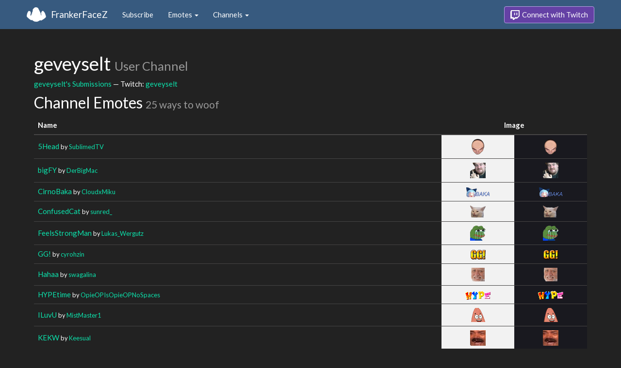

--- FILE ---
content_type: text/html; charset=utf-8
request_url: https://www.frankerfacez.com/channel/geveyselt
body_size: 3368
content:
<!DOCTYPE html>
<html>
  <head>

    <title>geveyselt - FrankerFaceZ</title>
    <meta name="viewport" content="width=device-width, initial-scale=1.0">

<link rel="stylesheet" type="text/css" href="//www.frankerfacez.com/static/css/theme-darkly.css">
<link rel="stylesheet" type="text/css" href="/static/css/site.css">
<script>document.querySelector('html').classList.add('tw-dark');</script>

<link rel="stylesheet" href="/static/css/badge-wizard.css?_=1768844655.0">

<link rel="icon" type="image/png" sizes="192x192"  href="/static/images/favicon-192.png">
<link rel="icon" type="image/png" sizes="96x96" href="/static/images/favicon-96.png">
<link rel="icon" type="image/png" sizes="32x32" href="/static/images/favicon-32.png">
<link rel="icon" type="image/png" sizes="16x16" href="/static/images/favicon-16.png">

  </head>
  <body>
    
<nav class="navbar navbar-fixed-top navbar-default">
    <div class="container">
        <div class="navbar-header">
            <button type="button" class="navbar-toggle collapsed" data-toggle="collapse" data-target="#navbar" aria-expanded="false" aria-controls="navbar">
                <span class="sr-only">Toggle navigation</span>
                <span class="icon-bar"></span>
                <span class="icon-bar"></span>
                <span class="icon-bar"></span>
            </button>
            <a class="navbar-brand" href="/">FrankerFaceZ</a>
        </div>
        <div id="navbar" class="collapse navbar-collapse">
            <ul class="nav navbar-nav">
                


<li><a href="/subscribe">Subscribe</a></li>
<li class="dropdown">
    <a href="#" class="dropdown-toggle" data-toggle="dropdown" role="button" aria-expanded="false">
        Emotes <span class="caret"></span></a>
    <ul class="dropdown-menu">
        


<li><a href="/emoticons/submit">Submit New Emotes</a></li>
<li class="divider"></li>
<li><a href="/emoticons/">Public Library</a></li>
<li><a href="/emoticons/wall">Infinite Wall</a></li>
    </ul>
</li>
<li class="dropdown">
    <a href="#" class="dropdown-toggle" data-toggle="dropdown" role="button" aria-expanded="false">
        Channels <span class="caret"></span></a>
    <ul class="dropdown-menu">
        


<li><a href="/channels/">Channel Index</a></li>
<li class="divider"></li>
<li role="presentation" class="dropdown-header">Log In to see Channels</li>
    </ul>
</li>
            </ul>
            
            <ul class="nav navbar-nav navbar-right">
                

<li><a class="btn btn-twitch" href="/login"><span class="twitch-icon"></span> Connect with Twitch</a></li>
            </ul>
        </div>
    </div>
</nav>
    
<div class="container">

<div id="app"></div>

<div class="row">
    <div class="col-lg-12">
        <h1 id="channel" class="page-header">
            geveyselt
            <small>User Channel</small>
        </h1>
        <p><a href="/geveyselt/submissions">geveyselt's Submissions</a> &mdash; Twitch: <a href="http://www.twitch.tv/geveyselt">geveyselt</a>
        </p>
        <h2 id="emoticons" class="page-header">Channel Emotes <small>25 ways to woof</small></h2>
        <div class="table-responsive">
            <form id="emote-form">
            <table class="table table-hover emote-table text-center">
                <thead>
                    <tr>
                        <th>Name</th>
                        <th class="text-center" colspan="2">Image</th>
                    </tr>
                </thead>
                <tbody>
                    <tr>
                        <td class="emote-name text-left">
                            <a href="/emoticon/239504-5Head">5Head</a>
                            <small>by <a href="/sublimedtv/submissions">SublimedTV</a></small>
                        </td>
                        <td class="emoticon light">
<img class="emoticon" data-toggle="tooltip" width="26px" height="32px" style="width:26px;height:32px;None" src="https://cdn.frankerfacez.com/emoticon/239504/1" title="5Head" srcset="https://cdn.frankerfacez.com/emoticon/239504/1 1x, https://cdn.frankerfacez.com/emoticon/239504/2 2x, https://cdn.frankerfacez.com/emoticon/239504/4 4x"></td>
                        <td class="emoticon dark">
<img class="emoticon" data-toggle="tooltip" width="26px" height="32px" style="width:26px;height:32px;None" src="https://cdn.frankerfacez.com/emoticon/239504/1" title="5Head" srcset="https://cdn.frankerfacez.com/emoticon/239504/1 1x, https://cdn.frankerfacez.com/emoticon/239504/2 2x, https://cdn.frankerfacez.com/emoticon/239504/4 4x"></td>
                    </tr>
                    <tr>
                        <td class="emote-name text-left">
                            <a href="/emoticon/578847-bigFY">bigFY</a>
                            <small>by <a href="/derbigmac/submissions">DerBigMac</a></small>
                        </td>
                        <td class="emoticon light">
<img class="emoticon" data-toggle="tooltip" width="32px" height="32px" style="width:32px;height:32px;None" src="https://cdn.frankerfacez.com/emoticon/578847/1" title="bigFY" srcset="https://cdn.frankerfacez.com/emoticon/578847/1 1x, https://cdn.frankerfacez.com/emoticon/578847/2 2x, https://cdn.frankerfacez.com/emoticon/578847/4 4x"></td>
                        <td class="emoticon dark">
<img class="emoticon" data-toggle="tooltip" width="32px" height="32px" style="width:32px;height:32px;None" src="https://cdn.frankerfacez.com/emoticon/578847/1" title="bigFY" srcset="https://cdn.frankerfacez.com/emoticon/578847/1 1x, https://cdn.frankerfacez.com/emoticon/578847/2 2x, https://cdn.frankerfacez.com/emoticon/578847/4 4x"></td>
                    </tr>
                    <tr>
                        <td class="emote-name text-left">
                            <a href="/emoticon/28726-CirnoBaka">CirnoBaka</a>
                            <small>by <a href="/cloudxmiku/submissions">CloudxMiku</a></small>
                        </td>
                        <td class="emoticon light">
<img class="emoticon" data-toggle="tooltip" width="48px" height="20px" style="width:48px;height:20px;None" src="https://cdn.frankerfacez.com/emoticon/28726/1" title="CirnoBaka" srcset="https://cdn.frankerfacez.com/emoticon/28726/1 1x, https://cdn.frankerfacez.com/emoticon/28726/2 2x, https://cdn.frankerfacez.com/emoticon/28726/4 4x"></td>
                        <td class="emoticon dark">
<img class="emoticon" data-toggle="tooltip" width="48px" height="20px" style="width:48px;height:20px;None" src="https://cdn.frankerfacez.com/emoticon/28726/1" title="CirnoBaka" srcset="https://cdn.frankerfacez.com/emoticon/28726/1 1x, https://cdn.frankerfacez.com/emoticon/28726/2 2x, https://cdn.frankerfacez.com/emoticon/28726/4 4x"></td>
                    </tr>
                    <tr>
                        <td class="emote-name text-left">
                            <a href="/emoticon/438394-ConfusedCat">ConfusedCat</a>
                            <small>by <a href="/sunred_/submissions">sunred_</a></small>
                        </td>
                        <td class="emoticon light">
<img class="emoticon" data-toggle="tooltip" width="32px" height="25px" style="width:32px;height:25px;None" src="https://cdn.frankerfacez.com/emoticon/438394/1" title="ConfusedCat" srcset="https://cdn.frankerfacez.com/emoticon/438394/1 1x, https://cdn.frankerfacez.com/emoticon/438394/2 2x, https://cdn.frankerfacez.com/emoticon/438394/4 4x"></td>
                        <td class="emoticon dark">
<img class="emoticon" data-toggle="tooltip" width="32px" height="25px" style="width:32px;height:25px;None" src="https://cdn.frankerfacez.com/emoticon/438394/1" title="ConfusedCat" srcset="https://cdn.frankerfacez.com/emoticon/438394/1 1x, https://cdn.frankerfacez.com/emoticon/438394/2 2x, https://cdn.frankerfacez.com/emoticon/438394/4 4x"></td>
                    </tr>
                    <tr>
                        <td class="emote-name text-left">
                            <a href="/emoticon/64210-FeelsStrongMan">FeelsStrongMan</a>
                            <small>by <a href="/lukas_wergutz/submissions">Lukas_Wergutz</a></small>
                        </td>
                        <td class="emoticon light">
<img class="emoticon" data-toggle="tooltip" width="32px" height="31px" style="width:32px;height:31px;None" src="https://cdn.frankerfacez.com/emoticon/64210/1" title="FeelsStrongMan" srcset="https://cdn.frankerfacez.com/emoticon/64210/1 1x, https://cdn.frankerfacez.com/emoticon/64210/2 2x, https://cdn.frankerfacez.com/emoticon/64210/4 4x"></td>
                        <td class="emoticon dark">
<img class="emoticon" data-toggle="tooltip" width="32px" height="31px" style="width:32px;height:31px;None" src="https://cdn.frankerfacez.com/emoticon/64210/1" title="FeelsStrongMan" srcset="https://cdn.frankerfacez.com/emoticon/64210/1 1x, https://cdn.frankerfacez.com/emoticon/64210/2 2x, https://cdn.frankerfacez.com/emoticon/64210/4 4x"></td>
                    </tr>
                    <tr>
                        <td class="emote-name text-left">
                            <a href="/emoticon/32994-GG">GG!</a>
                            <small>by <a href="/cyrohzin/submissions">cyrohzin</a></small>
                        </td>
                        <td class="emoticon light">
<img class="emoticon" data-toggle="tooltip" width="31px" height="20px" style="width:31px;height:20px;None" src="https://cdn.frankerfacez.com/emoticon/32994/1" title="GG!" srcset="https://cdn.frankerfacez.com/emoticon/32994/1 1x, https://cdn.frankerfacez.com/emoticon/32994/2 2x, https://cdn.frankerfacez.com/emoticon/32994/4 4x"></td>
                        <td class="emoticon dark">
<img class="emoticon" data-toggle="tooltip" width="31px" height="20px" style="width:31px;height:20px;None" src="https://cdn.frankerfacez.com/emoticon/32994/1" title="GG!" srcset="https://cdn.frankerfacez.com/emoticon/32994/1 1x, https://cdn.frankerfacez.com/emoticon/32994/2 2x, https://cdn.frankerfacez.com/emoticon/32994/4 4x"></td>
                    </tr>
                    <tr>
                        <td class="emote-name text-left">
                            <a href="/emoticon/57611-Hahaa">Hahaa</a>
                            <small>by <a href="/swagalina/submissions">swagalina</a></small>
                        </td>
                        <td class="emoticon light">
<img class="emoticon" data-toggle="tooltip" width="28px" height="28px" style="width:28px;height:28px;None" src="https://cdn.frankerfacez.com/emoticon/57611/1" title="Hahaa" srcset="https://cdn.frankerfacez.com/emoticon/57611/1 1x, https://cdn.frankerfacez.com/emoticon/57611/2 2x, https://cdn.frankerfacez.com/emoticon/57611/4 4x"></td>
                        <td class="emoticon dark">
<img class="emoticon" data-toggle="tooltip" width="28px" height="28px" style="width:28px;height:28px;None" src="https://cdn.frankerfacez.com/emoticon/57611/1" title="Hahaa" srcset="https://cdn.frankerfacez.com/emoticon/57611/1 1x, https://cdn.frankerfacez.com/emoticon/57611/2 2x, https://cdn.frankerfacez.com/emoticon/57611/4 4x"></td>
                    </tr>
                    <tr>
                        <td class="emote-name text-left">
                            <a href="/emoticon/39568-HYPEtime">HYPEtime</a>
                            <small>by <a href="/opieopisopieopnospaces/submissions">OpieOPIsOpieOPNoSpaces</a></small>
                        </td>
                        <td class="emoticon light">
<img class="emoticon" data-toggle="tooltip" width="52px" height="18px" style="width:52px;height:18px;None" src="https://cdn.frankerfacez.com/emoticon/39568/1" title="HYPEtime" srcset="https://cdn.frankerfacez.com/emoticon/39568/1 1x, https://cdn.frankerfacez.com/emoticon/39568/2 2x, https://cdn.frankerfacez.com/emoticon/39568/4 4x"></td>
                        <td class="emoticon dark">
<img class="emoticon" data-toggle="tooltip" width="52px" height="18px" style="width:52px;height:18px;None" src="https://cdn.frankerfacez.com/emoticon/39568/1" title="HYPEtime" srcset="https://cdn.frankerfacez.com/emoticon/39568/1 1x, https://cdn.frankerfacez.com/emoticon/39568/2 2x, https://cdn.frankerfacez.com/emoticon/39568/4 4x"></td>
                    </tr>
                    <tr>
                        <td class="emote-name text-left">
                            <a href="/emoticon/17914-ILuvU">ILuvU</a>
                            <small>by <a href="/mistmaster1/submissions">MistMaster1</a></small>
                        </td>
                        <td class="emoticon light">
<img class="emoticon" data-toggle="tooltip" width="29px" height="29px" style="width:29px;height:29px;None" src="https://cdn.frankerfacez.com/emoticon/17914/1" title="ILuvU" srcset="https://cdn.frankerfacez.com/emoticon/17914/1 1x, https://cdn.frankerfacez.com/emoticon/17914/2 2x, https://cdn.frankerfacez.com/emoticon/17914/4 4x"></td>
                        <td class="emoticon dark">
<img class="emoticon" data-toggle="tooltip" width="29px" height="29px" style="width:29px;height:29px;None" src="https://cdn.frankerfacez.com/emoticon/17914/1" title="ILuvU" srcset="https://cdn.frankerfacez.com/emoticon/17914/1 1x, https://cdn.frankerfacez.com/emoticon/17914/2 2x, https://cdn.frankerfacez.com/emoticon/17914/4 4x"></td>
                    </tr>
                    <tr>
                        <td class="emote-name text-left">
                            <a href="/emoticon/381875-KEKW">KEKW</a>
                            <small>by <a href="/keesual/submissions">Keesual</a></small>
                        </td>
                        <td class="emoticon light">
<img class="emoticon" data-toggle="tooltip" width="32px" height="32px" style="width:32px;height:32px;None" src="https://cdn.frankerfacez.com/emoticon/381875/1" title="KEKW" srcset="https://cdn.frankerfacez.com/emoticon/381875/1 1x, https://cdn.frankerfacez.com/emoticon/381875/2 2x, https://cdn.frankerfacez.com/emoticon/381875/4 4x"></td>
                        <td class="emoticon dark">
<img class="emoticon" data-toggle="tooltip" width="32px" height="32px" style="width:32px;height:32px;None" src="https://cdn.frankerfacez.com/emoticon/381875/1" title="KEKW" srcset="https://cdn.frankerfacez.com/emoticon/381875/1 1x, https://cdn.frankerfacez.com/emoticon/381875/2 2x, https://cdn.frankerfacez.com/emoticon/381875/4 4x"></td>
                    </tr>
                    <tr>
                        <td class="emote-name text-left">
                            <a href="/emoticon/187256-monkaGun">monkaGun</a>
                            <small>by <a href="/devinisdead/submissions">DevinIsDead</a></small>
                        </td>
                        <td class="emoticon light">
<img class="emoticon" data-toggle="tooltip" width="28px" height="28px" style="width:28px;height:28px;None" src="https://cdn.frankerfacez.com/emoticon/187256/1" title="monkaGun" srcset="https://cdn.frankerfacez.com/emoticon/187256/1 1x, https://cdn.frankerfacez.com/emoticon/187256/2 2x, https://cdn.frankerfacez.com/emoticon/187256/4 4x"></td>
                        <td class="emoticon dark">
<img class="emoticon" data-toggle="tooltip" width="28px" height="28px" style="width:28px;height:28px;None" src="https://cdn.frankerfacez.com/emoticon/187256/1" title="monkaGun" srcset="https://cdn.frankerfacez.com/emoticon/187256/1 1x, https://cdn.frankerfacez.com/emoticon/187256/2 2x, https://cdn.frankerfacez.com/emoticon/187256/4 4x"></td>
                    </tr>
                    <tr>
                        <td class="emote-name text-left">
                            <a href="/emoticon/237857-monkaTOS">monkaTOS</a>
                            <small>by <a href="/voparos_/submissions">voparoS_</a></small>
                        </td>
                        <td class="emoticon light">
<img class="emoticon" data-toggle="tooltip" width="27px" height="28px" style="width:27px;height:28px;None" src="https://cdn.frankerfacez.com/emoticon/237857/1" title="monkaTOS" srcset="https://cdn.frankerfacez.com/emoticon/237857/1 1x, https://cdn.frankerfacez.com/emoticon/237857/2 2x, https://cdn.frankerfacez.com/emoticon/237857/4 4x"></td>
                        <td class="emoticon dark">
<img class="emoticon" data-toggle="tooltip" width="27px" height="28px" style="width:27px;height:28px;None" src="https://cdn.frankerfacez.com/emoticon/237857/1" title="monkaTOS" srcset="https://cdn.frankerfacez.com/emoticon/237857/1 1x, https://cdn.frankerfacez.com/emoticon/237857/2 2x, https://cdn.frankerfacez.com/emoticon/237857/4 4x"></td>
                    </tr>
                    <tr>
                        <td class="emote-name text-left">
                            <a href="/emoticon/214681-monkaW">monkaW</a>
                            <small>by <a href="/voparos_/submissions">voparoS_</a></small>
                        </td>
                        <td class="emoticon light">
<img class="emoticon" data-toggle="tooltip" width="32px" height="32px" style="width:32px;height:32px;None" src="https://cdn.frankerfacez.com/emoticon/214681/1" title="monkaW" srcset="https://cdn.frankerfacez.com/emoticon/214681/1 1x, https://cdn.frankerfacez.com/emoticon/214681/2 2x, https://cdn.frankerfacez.com/emoticon/214681/4 4x"></td>
                        <td class="emoticon dark">
<img class="emoticon" data-toggle="tooltip" width="32px" height="32px" style="width:32px;height:32px;None" src="https://cdn.frankerfacez.com/emoticon/214681/1" title="monkaW" srcset="https://cdn.frankerfacez.com/emoticon/214681/1 1x, https://cdn.frankerfacez.com/emoticon/214681/2 2x, https://cdn.frankerfacez.com/emoticon/214681/4 4x"></td>
                    </tr>
                    <tr>
                        <td class="emote-name text-left">
                            <a href="/emoticon/365304-Narutothanks1">Narutothanks1</a>
                            <small>by <a href="/jeffjev/submissions">JeffJev</a></small>
                        </td>
                        <td class="emoticon light">
<img class="emoticon" data-toggle="tooltip" width="31px" height="32px" style="width:31px;height:32px;None" src="https://cdn.frankerfacez.com/emoticon/365304/1" title="Narutothanks1" srcset="https://cdn.frankerfacez.com/emoticon/365304/1 1x, https://cdn.frankerfacez.com/emoticon/365304/2 2x, https://cdn.frankerfacez.com/emoticon/365304/4 4x"></td>
                        <td class="emoticon dark">
<img class="emoticon" data-toggle="tooltip" width="31px" height="32px" style="width:31px;height:32px;None" src="https://cdn.frankerfacez.com/emoticon/365304/1" title="Narutothanks1" srcset="https://cdn.frankerfacez.com/emoticon/365304/1 1x, https://cdn.frankerfacez.com/emoticon/365304/2 2x, https://cdn.frankerfacez.com/emoticon/365304/4 4x"></td>
                    </tr>
                    <tr>
                        <td class="emote-name text-left">
                            <a href="/emoticon/15120-NeverGiveUp">NeverGiveUp</a>
                            <small>by <a href="/squeakyshoes/submissions">Squeakyshoes</a></small>
                        </td>
                        <td class="emoticon light">
<img class="emoticon" data-toggle="tooltip" width="96px" height="20px" style="width:96px;height:20px;None" src="https://cdn.frankerfacez.com/emoticon/15120/1" title="NeverGiveUp" srcset="https://cdn.frankerfacez.com/emoticon/15120/1 1x, https://cdn.frankerfacez.com/emoticon/15120/2 2x, https://cdn.frankerfacez.com/emoticon/15120/4 4x"></td>
                        <td class="emoticon dark">
<img class="emoticon" data-toggle="tooltip" width="96px" height="20px" style="width:96px;height:20px;None" src="https://cdn.frankerfacez.com/emoticon/15120/1" title="NeverGiveUp" srcset="https://cdn.frankerfacez.com/emoticon/15120/1 1x, https://cdn.frankerfacez.com/emoticon/15120/2 2x, https://cdn.frankerfacez.com/emoticon/15120/4 4x"></td>
                    </tr>
                    <tr>
                        <td class="emote-name text-left">
                            <a href="/emoticon/27204-okiRIP">okiRIP</a>
                            <small>by <a href="/tildeyan/submissions">おき <span class="intl-login">(tildeyan)</span></a></small>
                        </td>
                        <td class="emoticon light">
<img class="emoticon" data-toggle="tooltip" width="46px" height="20px" style="width:46px;height:20px;None" src="https://cdn.frankerfacez.com/emoticon/27204/1" title="okiRIP" srcset="https://cdn.frankerfacez.com/emoticon/27204/1 1x, https://cdn.frankerfacez.com/emoticon/27204/2 2x, https://cdn.frankerfacez.com/emoticon/27204/4 4x"></td>
                        <td class="emoticon dark">
<img class="emoticon" data-toggle="tooltip" width="46px" height="20px" style="width:46px;height:20px;None" src="https://cdn.frankerfacez.com/emoticon/27204/1" title="okiRIP" srcset="https://cdn.frankerfacez.com/emoticon/27204/1 1x, https://cdn.frankerfacez.com/emoticon/27204/2 2x, https://cdn.frankerfacez.com/emoticon/27204/4 4x"></td>
                    </tr>
                    <tr>
                        <td class="emote-name text-left">
                            <a href="/emoticon/128054-OMEGALUL">OMEGALUL</a>
                            <small>by <a href="/dourgent/submissions">DourGent</a></small>
                        </td>
                        <td class="emoticon light">
<img class="emoticon" data-toggle="tooltip" width="31px" height="32px" style="width:31px;height:32px;None" src="https://cdn.frankerfacez.com/emoticon/128054/1" title="OMEGALUL" srcset="https://cdn.frankerfacez.com/emoticon/128054/1 1x, https://cdn.frankerfacez.com/emoticon/128054/2 2x, https://cdn.frankerfacez.com/emoticon/128054/4 4x"></td>
                        <td class="emoticon dark">
<img class="emoticon" data-toggle="tooltip" width="31px" height="32px" style="width:31px;height:32px;None" src="https://cdn.frankerfacez.com/emoticon/128054/1" title="OMEGALUL" srcset="https://cdn.frankerfacez.com/emoticon/128054/1 1x, https://cdn.frankerfacez.com/emoticon/128054/2 2x, https://cdn.frankerfacez.com/emoticon/128054/4 4x"></td>
                    </tr>
                    <tr>
                        <td class="emote-name text-left">
                            <a href="/emoticon/231552-PepeHands">PepeHands</a>
                            <small>by <a href="/igoresque/submissions">igoresque</a></small>
                        </td>
                        <td class="emoticon light">
<img class="emoticon" data-toggle="tooltip" width="32px" height="32px" style="width:32px;height:32px;None" src="https://cdn.frankerfacez.com/emoticon/231552/1" title="PepeHands" srcset="https://cdn.frankerfacez.com/emoticon/231552/1 1x, https://cdn.frankerfacez.com/emoticon/231552/2 2x, https://cdn.frankerfacez.com/emoticon/231552/4 4x"></td>
                        <td class="emoticon dark">
<img class="emoticon" data-toggle="tooltip" width="32px" height="32px" style="width:32px;height:32px;None" src="https://cdn.frankerfacez.com/emoticon/231552/1" title="PepeHands" srcset="https://cdn.frankerfacez.com/emoticon/231552/1 1x, https://cdn.frankerfacez.com/emoticon/231552/2 2x, https://cdn.frankerfacez.com/emoticon/231552/4 4x"></td>
                    </tr>
                    <tr>
                        <td class="emote-name text-left">
                            <a href="/emoticon/28798-PressF">PressF</a>
                            <small>by <a href="/naedplays/submissions">NaedPlays</a></small>
                        </td>
                        <td class="emoticon light">
<img class="emoticon" data-toggle="tooltip" width="32px" height="30px" style="width:32px;height:30px;None" src="https://cdn.frankerfacez.com/emoticon/28798/1" title="PressF" srcset="https://cdn.frankerfacez.com/emoticon/28798/1 1x, https://cdn.frankerfacez.com/emoticon/28798/2 2x, https://cdn.frankerfacez.com/emoticon/28798/4 4x"></td>
                        <td class="emoticon dark">
<img class="emoticon" data-toggle="tooltip" width="32px" height="30px" style="width:32px;height:30px;None" src="https://cdn.frankerfacez.com/emoticon/28798/1" title="PressF" srcset="https://cdn.frankerfacez.com/emoticon/28798/1 1x, https://cdn.frankerfacez.com/emoticon/28798/2 2x, https://cdn.frankerfacez.com/emoticon/28798/4 4x"></td>
                    </tr>
                    <tr>
                        <td class="emote-name text-left">
                            <a href="/emoticon/637650-SadCatW">SadCatW</a>
                            <small>by <a href="/nightcaaat/submissions">Nightcaaat</a></small>
                        </td>
                        <td class="emoticon light">
<img class="emoticon" data-toggle="tooltip" width="32px" height="32px" style="width:32px;height:32px;None" src="https://cdn.frankerfacez.com/emoticon/637650/1" title="SadCatW" srcset="https://cdn.frankerfacez.com/emoticon/637650/1 1x, https://cdn.frankerfacez.com/emoticon/637650/2 2x, https://cdn.frankerfacez.com/emoticon/637650/4 4x"></td>
                        <td class="emoticon dark">
<img class="emoticon" data-toggle="tooltip" width="32px" height="32px" style="width:32px;height:32px;None" src="https://cdn.frankerfacez.com/emoticon/637650/1" title="SadCatW" srcset="https://cdn.frankerfacez.com/emoticon/637650/1 1x, https://cdn.frankerfacez.com/emoticon/637650/2 2x, https://cdn.frankerfacez.com/emoticon/637650/4 4x"></td>
                    </tr>
                    <tr>
                        <td class="emote-name text-left">
                            <a href="/emoticon/446564-SHEESH">SHEESH</a>
                            <small>by <a href="/phazz/submissions">phazz</a></small>
                        </td>
                        <td class="emoticon light">
<img class="emoticon" data-toggle="tooltip" width="80px" height="20px" style="width:80px;height:20px;None" src="https://cdn.frankerfacez.com/emoticon/446564/1" title="SHEESH" srcset="https://cdn.frankerfacez.com/emoticon/446564/1 1x, https://cdn.frankerfacez.com/emoticon/446564/2 2x, https://cdn.frankerfacez.com/emoticon/446564/4 4x"></td>
                        <td class="emoticon dark">
<img class="emoticon" data-toggle="tooltip" width="80px" height="20px" style="width:80px;height:20px;None" src="https://cdn.frankerfacez.com/emoticon/446564/1" title="SHEESH" srcset="https://cdn.frankerfacez.com/emoticon/446564/1 1x, https://cdn.frankerfacez.com/emoticon/446564/2 2x, https://cdn.frankerfacez.com/emoticon/446564/4 4x"></td>
                    </tr>
                    <tr>
                        <td class="emote-name text-left">
                            <a href="/emoticon/428011-Stonks">Stonks</a>
                            <small>by <a href="/stefik_o/submissions">Stefik_O</a></small>
                        </td>
                        <td class="emoticon light">
<img class="emoticon" data-toggle="tooltip" width="31px" height="32px" style="width:31px;height:32px;None" src="https://cdn.frankerfacez.com/emoticon/428011/1" title="Stonks" srcset="https://cdn.frankerfacez.com/emoticon/428011/1 1x, https://cdn.frankerfacez.com/emoticon/428011/2 2x, https://cdn.frankerfacez.com/emoticon/428011/4 4x"></td>
                        <td class="emoticon dark">
<img class="emoticon" data-toggle="tooltip" width="31px" height="32px" style="width:31px;height:32px;None" src="https://cdn.frankerfacez.com/emoticon/428011/1" title="Stonks" srcset="https://cdn.frankerfacez.com/emoticon/428011/1 1x, https://cdn.frankerfacez.com/emoticon/428011/2 2x, https://cdn.frankerfacez.com/emoticon/428011/4 4x"></td>
                    </tr>
                    <tr>
                        <td class="emote-name text-left">
                            <a href="/emoticon/45622-stopS">stopS</a>
                            <small>by <a href="/chopsteeq/submissions">CHOPSTEEQ</a></small>
                        </td>
                        <td class="emoticon light">
<img class="emoticon" data-toggle="tooltip" width="80px" height="20px" style="width:80px;height:20px;None" src="https://cdn.frankerfacez.com/emoticon/45622/1" title="stopS" srcset="https://cdn.frankerfacez.com/emoticon/45622/1 1x, https://cdn.frankerfacez.com/emoticon/45622/2 2x, https://cdn.frankerfacez.com/emoticon/45622/4 4x"></td>
                        <td class="emoticon dark">
<img class="emoticon" data-toggle="tooltip" width="80px" height="20px" style="width:80px;height:20px;None" src="https://cdn.frankerfacez.com/emoticon/45622/1" title="stopS" srcset="https://cdn.frankerfacez.com/emoticon/45622/1 1x, https://cdn.frankerfacez.com/emoticon/45622/2 2x, https://cdn.frankerfacez.com/emoticon/45622/4 4x"></td>
                    </tr>
                    <tr>
                        <td class="emote-name text-left">
                            <a href="/emoticon/36318-StrimPlz">StrimPlz</a>
                            <small>by <a href="/meowimalizard/submissions">MeowImaLizard</a></small>
                        </td>
                        <td class="emoticon light">
<img class="emoticon" data-toggle="tooltip" width="31px" height="27px" style="width:31px;height:27px;None" src="https://cdn.frankerfacez.com/emoticon/36318/1" title="StrimPlz" srcset="https://cdn.frankerfacez.com/emoticon/36318/1 1x, https://cdn.frankerfacez.com/emoticon/36318/2 2x, https://cdn.frankerfacez.com/emoticon/36318/4 4x"></td>
                        <td class="emoticon dark">
<img class="emoticon" data-toggle="tooltip" width="31px" height="27px" style="width:31px;height:27px;None" src="https://cdn.frankerfacez.com/emoticon/36318/1" title="StrimPlz" srcset="https://cdn.frankerfacez.com/emoticon/36318/1 1x, https://cdn.frankerfacez.com/emoticon/36318/2 2x, https://cdn.frankerfacez.com/emoticon/36318/4 4x"></td>
                    </tr>
                    <tr>
                        <td class="emote-name text-left">
                            <a href="/emoticon/191246-Thonk">Thonk</a>
                            <small>by <a href="/oskart/submissions">oskart</a></small>
                        </td>
                        <td class="emoticon light">
<img class="emoticon" data-toggle="tooltip" width="32px" height="27px" style="width:32px;height:27px;None" src="https://cdn.frankerfacez.com/emoticon/191246/1" title="Thonk" srcset="https://cdn.frankerfacez.com/emoticon/191246/1 1x, https://cdn.frankerfacez.com/emoticon/191246/2 2x, https://cdn.frankerfacez.com/emoticon/191246/4 4x"></td>
                        <td class="emoticon dark">
<img class="emoticon" data-toggle="tooltip" width="32px" height="27px" style="width:32px;height:27px;None" src="https://cdn.frankerfacez.com/emoticon/191246/1" title="Thonk" srcset="https://cdn.frankerfacez.com/emoticon/191246/1 1x, https://cdn.frankerfacez.com/emoticon/191246/2 2x, https://cdn.frankerfacez.com/emoticon/191246/4 4x"></td>
                    </tr>
                </tbody>
            </table>
            </form>
        </div>

        

        <div id="graph-container" class="hidden">
            <h2 class="page-header">Emote Usage</h2>
            <div id="graph"></div>
        </div>
    </div>
</div>

</div>

    

<footer class="footer">
    <div class="container">
        <p class="text-muted">
            &copy; 2025 Dan Salvato LLC
             - <a href="/contact">Contact</a> - <a href="https://api.frankerfacez.com/docs/">Developers</a> - <a href="https://discord.gg/UrAkGhT">Discord</a> - <a href="https://github.com/FrankerFaceZ">GitHub</a> - <a href="/privacy">Privacy Policy</a> - <a href="/terms">Terms</a>
        </p>
    </div>
</footer>
    <script src="//cdnjs.cloudflare.com/ajax/libs/jquery/1.12.4/jquery.min.js"></script>
    <script src="//cdnjs.cloudflare.com/ajax/libs/twitter-bootstrap/3.3.6/js/bootstrap.min.js"></script>
<script type="text/javascript">document.body.dataset.theme = "darkly";</script>
<script src="/static/js/site.js?_=1768844655.0"></script>

<script>
  (function(i,s,o,g,r,a,m){i['GoogleAnalyticsObject']=r;i[r]=i[r]||function(){
  (i[r].q=i[r].q||[]).push(arguments)},i[r].l=1*new Date();a=s.createElement(o),
  m=s.getElementsByTagName(o)[0];a.async=1;a.src=g;m.parentNode.insertBefore(a,m)
  })(window,document,'script','//www.google-analytics.com/analytics.js','ga');
  ga('create', "UA-41626056-1", "frankerfacez.com");
  ga('send', 'pageview');
</script>

<script>window.ffz_dark=true;window.usage_url = "https://api.frankerfacez.com/v1/room_usage/hourly/geveyselt";</script>
<script src="//code.highcharts.com/stock/highstock.js"></script>
<script src="/static/js/chart.js"></script>

  </body>
</html>
